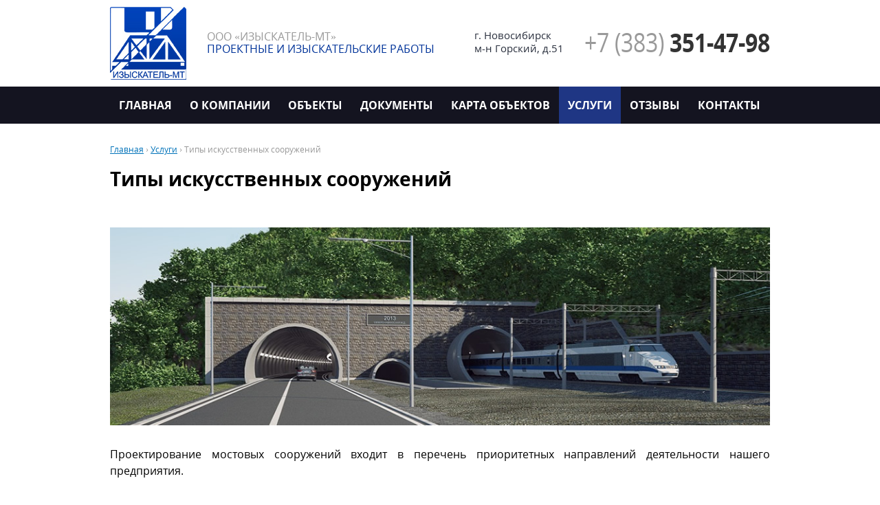

--- FILE ---
content_type: text/html; charset=utf-8
request_url: https://iziskatel-mt.ru/uslugi/tipy-iskusstvennyh-sooruzheniy
body_size: 5113
content:
<!DOCTYPE html>
<html  lang="ru" dir="ltr">
<head>
  <meta charset="utf-8" />
<link rel="shortcut icon" href="https://iziskatel-mt.ru/sites/default/files/favicon.png" type="image/png" />
<meta name="description" content="Компания «Изыскатель-МТ» предлагает изыскательские и проектные работы в Новосибирске" />
<meta name="keywords" content="искусственные сооружения, изыскательские работы, проектные работы, изыскательские и проектные работы в Новосибирске" />
<meta name="generator" content="Drupal 7 (https://www.drupal.org)" />
<link rel="canonical" href="https://iziskatel-mt.ru/uslugi/tipy-iskusstvennyh-sooruzheniy" />
<link rel="shortlink" href="https://iziskatel-mt.ru/node/27" />
  <title>Типы искусственных сооружений | ООО «Изыскатель-МТ»</title>

      <meta name="MobileOptimized" content="width">
    <meta name="HandheldFriendly" content="true">
    <!--meta name="viewport" content="width=device-width"-->
    <meta name="viewport" content="width=980">
  
  <link type="text/css" rel="stylesheet" href="https://iziskatel-mt.ru/sites/default/files/css/css_-zJPJorO8aOAcOtM1mzK7SEqRjLZgHs--GkwgpHeuZ4.css" media="all" />
<link type="text/css" rel="stylesheet" href="https://iziskatel-mt.ru/sites/default/files/css/css_DFpy4IbPE_bJEEmy5Ynr8ppwHxqt_JT078n5loaAFs8.css" media="all" />
<link type="text/css" rel="stylesheet" href="https://iziskatel-mt.ru/sites/default/files/css/css_XIAF_WcWSebXNEz8ZC1yEKvAwnMA4n7E7CGLfeYlpfw.css" media="all" />
  <script src="https://iziskatel-mt.ru/sites/default/files/js/js_Pt6OpwTd6jcHLRIjrE-eSPLWMxWDkcyYrPTIrXDSON0.js"></script>
<script src="https://iziskatel-mt.ru/sites/default/files/js/js_k_3KfwVfPWm95dr2RW2_ERiulYt1itlMhrd1dMA9-_0.js"></script>
<script>jQuery.extend(Drupal.settings, {"basePath":"\/","pathPrefix":"","setHasJsCookie":0,"ajaxPageState":{"theme":"zen","theme_token":"vqRTUt0NsJZEbeiyOfK3wlnGMv15SF9oesnsEXDoYy4","js":{"sites\/all\/modules\/jquery_update\/replace\/jquery\/1.12\/jquery.min.js":1,"misc\/jquery-extend-3.4.0.js":1,"misc\/jquery-html-prefilter-3.5.0-backport.js":1,"misc\/jquery.once.js":1,"misc\/drupal.js":1,"sites\/all\/modules\/jquery_update\/js\/jquery_browser.js":1,"public:\/\/languages\/ru_RQDrzNuUvc0ySI0DIzQ_UUpgkzl2Av41mnfr6Efo_1I.js":1,"sites\/all\/libraries\/colorbox\/jquery.colorbox-min.js":1,"sites\/all\/modules\/colorbox\/js\/colorbox.js":1,"sites\/all\/modules\/colorbox\/styles\/default\/colorbox_style.js":1,"sites\/all\/modules\/colorbox\/js\/colorbox_load.js":1,"sites\/all\/modules\/colorbox\/js\/colorbox_inline.js":1},"css":{"modules\/system\/system.base.css":1,"modules\/system\/system.menus.css":1,"modules\/system\/system.messages.css":1,"modules\/system\/system.theme.css":1,"modules\/field\/theme\/field.css":1,"sites\/all\/modules\/geofield_ymap\/geofield_ymap.css":1,"modules\/node\/node.css":1,"modules\/user\/user.css":1,"sites\/all\/modules\/views\/css\/views.css":1,"sites\/all\/modules\/ckeditor\/css\/ckeditor.css":1,"sites\/all\/modules\/colorbox\/styles\/default\/colorbox_style.css":1,"sites\/all\/modules\/ctools\/css\/ctools.css":1,"sites\/all\/themes\/zen\/system.base.css":1,"sites\/all\/themes\/zen\/system.menus.css":1,"sites\/all\/themes\/zen\/system.messages.css":1,"sites\/all\/themes\/zen\/system.theme.css":1,"sites\/all\/themes\/zen\/comment.css":1,"sites\/all\/themes\/zen\/node.css":1,"sites\/all\/themes\/zen\/dop-styles.css":1,"sites\/all\/themes\/zen\/zen-internals\/css\/styles.css":1}},"colorbox":{"opacity":"0.85","current":"{current} \u0438\u0437 {total}","previous":"\u00ab \u041f\u0440\u0435\u0434\u044b\u0434\u0443\u0449\u0438\u0439","next":"\u0421\u043b\u0435\u0434\u0443\u044e\u0449\u0438\u0439 \u00bb","close":"\u0417\u0430\u043a\u0440\u044b\u0442\u044c","maxWidth":"98%","maxHeight":"98%","fixed":true,"mobiledetect":false,"mobiledevicewidth":"480px","file_public_path":"\/sites\/default\/files","specificPagesDefaultValue":"admin*\nimagebrowser*\nimg_assist*\nimce*\nnode\/add\/*\nnode\/*\/edit\nprint\/*\nprintpdf\/*\nsystem\/ajax\nsystem\/ajax\/*"}});</script>
      <!--[if lt IE 9]>
    <script src="/sites/all/themes/zen/js/html5shiv.min.js"></script>
    <![endif]-->
  
<script type="text/javascript" src="/sites/all/themes/zen/js/jquery.nicefileinput.min.js"></script>

</head>
<body class="html not-front not-logged-in no-sidebars page-node page-node- page-node-27 node-type-page section-uslugi" >
      <p class="skip-link__wrapper">
      <a href="#main-menu" class="skip-link visually-hidden visually-hidden--focusable" id="skip-link">Jump to navigation</a>
    </p>
      <div class="layout-center">

<header class="header" role="banner">

        <a href="/" title="Главная" rel="home" class="header__logo"><img src="https://iziskatel-mt.ru/sites/all/themes/zen/logo.png" alt="Главная" class="header__logo-image" /></a>
    
            <div class="header__name-and-slogan">
                <div class="header__site-name"><!--a href="/" title="Главная" class="header__site-link" rel="home"-->ООО «Изыскатель-МТ»<!--/a--></div>
        
                <div class="header__site-slogan">Проектные и изыскательские работы</div>
                </div>
    
<!--
    -->

      <div class="header__region region region-header">
    <div class="block block-block first last odd" id="block-block-1">

      
  <div class="adress">г. Новосибирск<br>м-н Горский, д.51</div>
<div class="tel">+7 (383) <span>351-47-98</span></div>
</div>
  </div>

</header>

<div class="fon-main-menu">
            <nav class="main-menu" role="navigation">
        <h2 class="visually-hidden">Главное меню</h2><ul class="navbar clearfix"><li class="menu-408 first"><a href="/" title="">Главная</a></li>
<li class="menu-365"><a href="/o-kompanii">О компании</a></li>
<li class="menu-385"><a href="/object">Объекты</a></li>
<li class="menu-369"><a href="/dopuski">Документы</a></li>
<li class="menu-370"><a href="/karta-obektov">Карта объектов</a></li>
<li class="menu-371 active-trail"><a href="/uslugi" class="active-trail active-trail">Услуги</a></li>
<li class="menu-431"><a href="/otzyvy">Отзывы</a></li>
<li class="menu-374 last"><a href="/kontakty">Контакты</a></li>
</ul>        </nav>
    </div>


<div class="layout-3col layout-swap">

    
    
    
    <main class="layout-3col__full" role="main">
      <nav class="breadcrumb" role="navigation"><h2 class="breadcrumb__title">Вы здесь</h2><ol class="breadcrumb__list"><li class="breadcrumb__item"><a href="/">Главная</a><span class="breadcrumb__separator"> › </span></li><li class="breadcrumb__item"><a href="/uslugi" class="active-trail">Услуги</a><span class="breadcrumb__separator"> › </span></li><li class="breadcrumb__item">Типы искусственных сооружений</li></ol></nav>      <!--a href="#skip-link" class="visually-hidden visually-hidden--focusable" id="main-content">Back to top</a-->
                    <h1 class="page-title">Типы искусственных сооружений</h1>
                                    


<article class="node node-page view-mode-full clearfix node-27">

  
  <div class="field field-name-body field-type-text-with-summary field-label-hidden"><div class="field-items"><div class="field-item even"><p><img alt="" src="/sites/default/files/uslugi._iskusstvennyhe_sooruzheniya.jpg" /></p>

<p>Проектирование мостовых сооружений входит в перечень приоритетных направлений деятельности нашего предприятия.</p>

<p><strong>Сооружение мостовое</strong> – сооружение, состоящее из опор и пролетных строений, предназначенное для перевода транспортного пути или водовода через различные препятствия. К этой группе сооружений относятся: мосты, путепроводы, виадуки, эстакады, акведуки, мосты-каналы, селедуки.</p>

<p><strong>Акведук</strong> – мостовое сооружение на переходе водовода через овраг, ущелье, реку, суходол, дорогу и т. п.</p>

<p><strong>Виадук</strong> – мостовое сооружение на переходе через глубокий овраг, ущелье, суходол, лощину с высоким расположением уровня проезда над дном препятствия.</p>

<p><strong>Галерея</strong> – сооружение, расположенное вплотную к горному склону, перекрывающее расположенную у него горную дорогу, и обеспечивающее пропуск над ней продуктов обвала (снежных лавин, осыпей и камнепадов).</p>

<p><strong>Мост</strong> – сооружение, состоящее из опор и пролетных строений, предназначенное для пропуска транспортных путей через водные преграды.</p>

<p><strong>Мост-канал</strong> – мостовое сооружение, предназначенное для пропуска над препятствием (водотоком, дорогой и т. п.) судоходного канала.</p>

<p><strong>Путепровод</strong> – мостовое сооружение для пропуска одной транспортной магистрали над другой в разных уровнях.</p>

<p><strong>Селедук</strong> – мостовое сооружение над горной дорогой, служащее для пропуска по нему селевого потока.</p>

<p><strong>Скотопрогон</strong> – мостовое сооружение или труба, служащие для пропуска скота под дорогой.</p>

<p><strong>Эстакада</strong> – мостовое сооружение для пропуска транспортной магистрали на некоторой высоте над поверхностью земли, чтобы пространство под ней могло быть использовано для различных целей, или устраиваемое вместо насыпи на подходах к мостам.</p>

<p>Также предоставляем профессиональные услуги по осуществлению экспертных мероприятий и обеспечению авторского надзора на объектах.</p>

<p>Своевременное обращение в наше предприятие позволит Вам осуществить все запланированные мероприятия на высоком уровне качества и в срок.</p>
</div></div></div>
  
  
</article>
          </main>

    <!--div class="layout-swap__top layout-3col__full">
    <a href="#skip-link" class="visually-hidden visually-hidden--focusable" id="main-menu" tabindex="-1">Back to top</a>
    </div-->

</div>

</div>


<!--?php print render($page['highlighted']); ?-->
<!--?php print render($page['footer']); ?-->

<div class="fon-bottom">
  <div class="region region-bottom">
    <div class="block block-system block-menu first odd" role="navigation" id="block-system-main-menu">

      
  <ul class="menu"><li class="menu__item is-leaf first leaf"><a href="/" title="" class="menu__link">Главная</a></li>
<li class="menu__item is-leaf leaf"><a href="/o-kompanii" class="menu__link">О компании</a></li>
<li class="menu__item is-leaf leaf"><a href="/object" class="menu__link">Объекты</a></li>
<li class="menu__item is-leaf leaf"><a href="/dopuski" class="menu__link">Документы</a></li>
<li class="menu__item is-leaf leaf"><a href="/karta-obektov" class="menu__link">Карта объектов</a></li>
<li class="menu__item is-expanded is-active-trail expanded active-trail"><a href="/uslugi" class="menu__link is-active-trail active-trail">Услуги</a><ul class="menu"><li class="menu__item is-leaf first leaf"><a href="/uslugi/izyskatelskie-raboty" class="menu__link">Изыскательские работы</a></li>
<li class="menu__item is-leaf leaf"><a href="/uslugi/proektnye-raboty" class="menu__link">Проектные работы</a></li>
<li class="menu__item is-leaf is-active-trail last leaf active-trail"><a href="/uslugi/tipy-iskusstvennyh-sooruzheniy" class="menu__link is-active-trail active-trail active">Типы искусственных сооружений</a></li>
</ul></li>
<li class="menu__item is-leaf leaf"><a href="/otzyvy" class="menu__link">Отзывы</a></li>
<li class="menu__item is-leaf last leaf"><a href="/kontakty" class="menu__link">Контакты</a></li>
</ul>
</div>
<div class="block block-menu-block even" role="navigation" id="block-menu-block-1">

      
  <div class="menu-block-wrapper menu-block-1 menu-name-main-menu parent-mlid-0 menu-level-1">
  <ul class="menu"><li class="menu__item is-leaf first leaf menu-mlid-408"><a href="/" title="" class="menu__link">Главная</a></li>
<li class="menu__item is-leaf leaf menu-mlid-365"><a href="/o-kompanii" class="menu__link">О компании</a></li>
<li class="menu__item is-leaf leaf menu-mlid-385"><a href="/object" class="menu__link">Объекты</a></li>
<li class="menu__item is-leaf leaf menu-mlid-369"><a href="/dopuski" class="menu__link">Документы</a></li>
<li class="menu__item is-leaf leaf menu-mlid-370"><a href="/karta-obektov" class="menu__link">Карта объектов</a></li>
<li class="menu__item is-expanded is-active-trail expanded active-trail menu-mlid-371"><a href="/uslugi" class="menu__link is-active-trail active-trail">Услуги</a><ul class="menu"><li class="menu__item is-leaf first leaf menu-mlid-397"><a href="/uslugi/izyskatelskie-raboty" class="menu__link">Изыскательские работы</a></li>
<li class="menu__item is-leaf leaf menu-mlid-398"><a href="/uslugi/proektnye-raboty" class="menu__link">Проектные работы</a></li>
<li class="menu__item is-leaf is-active-trail is-active last leaf active-trail active menu-mlid-399"><a href="/uslugi/tipy-iskusstvennyh-sooruzheniy" class="menu__link is-active-trail active-trail active">Типы искусственных сооружений</a></li>
</ul></li>
<li class="menu__item is-leaf leaf menu-mlid-431"><a href="/otzyvy" class="menu__link">Отзывы</a></li>
<li class="menu__item is-leaf last leaf menu-mlid-374"><a href="/kontakty" class="menu__link">Контакты</a></li>
</ul></div>

</div>
<div class="block block-menu-block odd" role="navigation" id="block-menu-block-2">

      
  <div class="menu-block-wrapper menu-block-2 menu-name-main-menu parent-mlid-0 menu-level-1">
  <ul class="menu"><li class="menu__item is-leaf first leaf menu-mlid-408"><a href="/" title="" class="menu__link">Главная</a></li>
<li class="menu__item is-leaf leaf menu-mlid-365"><a href="/o-kompanii" class="menu__link">О компании</a></li>
<li class="menu__item is-leaf leaf menu-mlid-385"><a href="/object" class="menu__link">Объекты</a></li>
<li class="menu__item is-leaf leaf menu-mlid-369"><a href="/dopuski" class="menu__link">Документы</a></li>
<li class="menu__item is-leaf leaf menu-mlid-370"><a href="/karta-obektov" class="menu__link">Карта объектов</a></li>
<li class="menu__item is-leaf is-parent is-active-trail leaf has-children active-trail menu-mlid-371"><a href="/uslugi" class="menu__link is-active-trail active-trail">Услуги</a></li>
<li class="menu__item is-leaf leaf menu-mlid-431"><a href="/otzyvy" class="menu__link">Отзывы</a></li>
<li class="menu__item is-leaf last leaf menu-mlid-374"><a href="/kontakty" class="menu__link">Контакты</a></li>
</ul></div>

</div>
<div class="block block-block last even" id="block-block-2">

      
  <div class="copy">
© 2008-<script type="text/javascript">var mdate = new Date(); document.write(mdate.getFullYear());</script>, ООО «Изыскатель-МТ»<br>
<a href="/politika-konfidencialnosti" class="politika">Политика конфиденциальности</a>
</div>

<div class="map">
<a href="/sitemap" class="sitemap">Карта сайта</a>

<!--LiveInternet counter--><script type="text/javascript">
document.write("<a href='//www.liveinternet.ru/click' "+
"target=_blank><img src='//counter.yadro.ru/hit?t52.1;r"+
escape(document.referrer)+((typeof(screen)=="undefined")?"":
";s"+screen.width+"*"+screen.height+"*"+(screen.colorDepth?
screen.colorDepth:screen.pixelDepth))+";u"+escape(document.URL)+
";h"+escape(document.title.substring(0,150))+";"+Math.random()+
"' alt='' title='LiveInternet: показано число просмотров и"+
" посетителей за 24 часа' "+
"border='0' width='88' height='31'><\/a>")
</script><!--/LiveInternet-->

</div>

<div class="razrabotano">
<a href="http://ip-nsk.ru/uslugi/prodvizhenie-saytov" target="_blank">Разработка сайтов</a> — Интернет перспектива<br>
<a href="/articles">Полезные статьи</a>
</div>
</div>
  </div>
</div>  
<script type="text/javascript" src="/sites/all/themes/zen/js/other.js"></script>

</body>
</html>

--- FILE ---
content_type: text/css
request_url: https://iziskatel-mt.ru/sites/default/files/css/css_XIAF_WcWSebXNEz8ZC1yEKvAwnMA4n7E7CGLfeYlpfw.css
body_size: 8610
content:
@font-face{font-family:Open Sans;src:local('Open Sans'),local('OpenSans'),url('/sites/all/themes/zen/fonts/opensans/opensans.woff2') format('woff2'),url('/sites/all/themes/zen/fonts/opensans/opensans.woff') format('woff'),url('/sites/all/themes/zen/fonts/opensans/opensans.ttf') format('truetype');font-weight:400;font-style:normal;}@font-face{font-family:Open Sans Bold;src:local('Open Sans Bold'),local('OpenSans-Bold'),url('/sites/all/themes/zen/fonts/opensans/opensansbold.woff2') format('woff2'),url('/sites/all/themes/zen/fonts/opensans/opensansbold.woff') format('woff'),url('/sites/all/themes/zen/fonts/opensans/opensansbold.ttf') format('truetype');font-weight:700;font-style:normal;}@font-face{font-family:Open Sans Extrabold;src:local('Open Sans Extrabold'),local('OpenSans-Extrabold'),url('/sites/all/themes/zen/fonts/opensans/opensansextrabold.woff2') format('woff2'),url('/sites/all/themes/zen/fonts/opensans/opensansextrabold.woff') format('woff'),url('/sites/all/themes/zen/fonts/opensans/opensansextrabold.ttf') format('truetype');font-weight:800;font-style:normal;}@font-face{font-family:Open Sans Semibold;src:local('Open Sans Semibold'),local('OpenSans-Semibold'),url('/sites/all/themes/zen/fonts/opensans/opensanssemibold.woff2') format('woff2'),url('/sites/all/themes/zen/fonts/opensans/opensanssemibold.woff') format('woff'),url('/sites/all/themes/zen/fonts/opensans/opensanssemibold.ttf') format('truetype');font-weight:600;font-style:normal;}#cboxWrapper{background:none;border-radius:0;}#cboxCurrent,#cboxWrapper > div:nth-child(1),#cboxWrapper > div:nth-child(3),#cboxWrapper > div:nth-child(2) > div:nth-child(1),#cboxWrapper > div:nth-child(2) > div:nth-child(3),.links{display:none !important;}#cboxLoadedContent{margin-bottom:0;}#cboxTitle{padding:5px 10px;font-size:14px;line-height:1.3;bottom:0;}#cboxClose,#cboxPrevious,#cboxNext{background-color:#fff;border:5px solid #fff;box-sizing:content-box;outline:none;}#cboxClose{top:0;}#cboxPrevious,#cboxNext{top:50%;margin-top:-12px;}#cboxNext{right:0;left:inherit;}body{font-family:Open Sans;max-width:1920px;margin:0 auto;padding:0;color:#000;background:#fff;}.header,.main-menu,.layout-3col,.region-bottom{width:960px;margin:0 auto;}.not-front .layout-3col{margin:30px auto 40px auto;text-align:justify;}.breadcrumb,.page-node-3.section-uslugi .breadcrumb{display:none;font-size:12px;color:#999;line-height:1.3;}.node-type-yandex-maps-example .breadcrumb,.node-type-articles .breadcrumb,.section-uslugi .breadcrumb{display:block;}.breadcrumb a:hover{text-decoration:none;}.header__logo-image:hover{opacity:0.7;}.header__site-name{margin:0 0 2px 0;color:#999;}.header__name-and-slogan{font-size:16px;text-transform:uppercase;line-height:1;float:left;margin-top:35px;}.header__site-slogan{color:#003399;}.header__region{clear:none !important;float:right;width:430px;}#block-block-1{display:table;width:100%;}.adress{color:#282e3c;font-size:15px;float:left;line-height:1.3;margin-top:32px;}.tel{color:#999;font-size:32px;float:right;margin-top:40px;transform:scaleY(1.2);}.tel span{color:#333;font-family:Open Sans Bold;}.header{padding:10px 0;}.fon-main-menu,.fon-bottom{background:#141420;}h1.page-title{font-family:Open Sans Bold;font-size:28px;line-height:1.2;margin-bottom:30px;text-align:left;}.main-menu ul.navbar li{padding:0;}.main-menu ul.navbar li a{color:#ffffff;font-size:16px;text-decoration:none;text-transform:uppercase;font-family:Open Sans Bold;display:block;line-height:1;padding:19px 13px;}.main-menu ul.navbar li a.active-trail,.main-menu ul.navbar li a:hover{background:#1F3684;}.node-yandex-maps-example .field-name-field-photo{width:50%;max-width:450px;float:left;margin-right:10px;margin-top:6px;margin-bottom:20px;}.node-yandex-maps-example .field-name-field-photo .field-item{float:left;margin-bottom:10px;margin-right:15px;}.node-yandex-maps-example .field-name-field-photo .field-item a{display:flex;}.node-yandex-maps-example .field-name-field-photo .field-item a img:hover{opacity:0.7;}.node-yandex-maps-example .field-name-field-photo .field-item:nth-child(3n+1){margin-right:0;float:right;}.node-yandex-maps-example .field-name-field-photo .field-item:nth-child(3n+2){clear:both;}.node-yandex-maps-example .field-name-body{display:table;margin-bottom:20px;width:50%;float:right;}.node-yandex-maps-example .field-name-body p{margin:0 0 20px 0;}.node-yandex-maps-example .field-name-field-yandex-maps-example-field{clear:both;margin-bottom:40px;}.view-id-yandex_maps_views_example.view-display-id-block_3 .view-header a{position:absolute;top:70px;right:0;font-size:14px;text-decoration:none;color:#999;background-position:0 19px;background-repeat:repeat-x;background-size:1px 1px;background-image:linear-gradient(to bottom,#999 100%,transparent 100%,transparent 100%,#999 100%,#999);}.view-id-yandex_maps_views_example.view-display-id-block_3 .view-header a:hover{color:#003399;background-image:linear-gradient(to bottom,#003399 100%,transparent 100%,transparent 100%,#003399 100%,#003399);}.view-id-yandex_maps_views_example.view-display-id-page .views-row,.view-id-yandex_maps_views_example.view-display-id-block_3 .views-row{float:left;width:300px;margin-right:30px;margin-bottom:30px;}.view-id-yandex_maps_views_example.view-display-id-page .views-row:nth-child(3n+1){clear:both;}.view-id-yandex_maps_views_example.view-display-id-page .views-row:nth-child(3n),.view-id-yandex_maps_views_example.view-display-id-block_3 .views-row-last{margin-right:0;}.view-id-yandex_maps_views_example.view-display-id-page .views-field-field-photo,.view-id-yandex_maps_views_example.view-display-id-block_3 .views-field-field-photo{height:230px;margin-bottom:10px;background:#999;}.view-id-yandex_maps_views_example.view-display-id-page .views-row:hover .views-field-field-photo a img,.view-id-yandex_maps_views_example.view-display-id-block_3 .views-row:hover .views-field-field-photo a img{opacity:0.7;}.view-id-yandex_maps_views_example.view-display-id-page .views-field-title,.view-id-yandex_maps_views_example.view-display-id-page_1 .views-field-title,.view-id-yandex_maps_views_example.view-display-id-block_3 .views-field-title{line-height:1.3;text-align:left;}.view-id-yandex_maps_views_example.view-display-id-page .views-field-title a,.view-id-yandex_maps_views_example.view-display-id-page_1 .views-field-title a,.view-id-yandex_maps_views_example.view-display-id-block_3 .views-field-title a{font-family:Open Sans Bold;text-decoration:none;color:#003353;font-size:18px;}.view-id-yandex_maps_views_example.view-display-id-page .views-row:hover .views-field-title a,.view-id-yandex_maps_views_example.view-display-id-page_1 .views-field-title a:hover,.view-id-yandex_maps_views_example.view-display-id-block_3 .views-row:hover .views-field-title a{color:#003399;background-position:0 21px;background-repeat:repeat-x;background-size:1px 1px;background-image:linear-gradient(to bottom,#003399 100%,transparent 100%,transparent 100%,#003399 100%,#003399);}ul.pager li{font-family:Open Sans Bold;color:#003399;font-size:24px;}ul.pager li a{color:#003353;text-decoration:none;}ul.pager li a:hover{color:#999;}.node-page .field-name-field-photo .field-item{float:left;margin:0 24px 24px 0;}.node-page .field-name-field-photo .field-item:nth-child(6n){margin:0 0 24px 0;}.node-page .field-name-field-photo .field-item:nth-child(6n+1){clear:both;}.node-page .field-name-field-photo .field-item a img:hover{opacity:0.7;}.node-articles .field-name-field-photo2{float:right;width:350px;margin:30px 0 10px 30px;}.node-articles .field-name-field-photo2 a img:hover{opacity:0.7;}.view-id-yandex_maps_views_example.view-display-id-page_1 .views-row{margin-bottom:30px;}.view-id-yandex_maps_views_example.view-display-id-page_1 .views-field-body p{margin:0;}.page-otzivy .region-help{border-top:1px solid #999;padding-top:40px;padding-bottom:40px;margin-top:40px;}#block-webform-client-block-20{float:right;width:400px;margin-left:40px;}.view-id-yandex_maps_views_example.view-display-id-block_2{position:relative;}.view-id-yandex_maps_views_example.view-display-id-block_2 .views-slideshow-cycle-main-frame .views-slideshow-cycle-main-frame-row{width:100% !important;height:426px;}.view-id-yandex_maps_views_example.view-display-id-block_2,.view-id-yandex_maps_views_example.view-display-id-block_2 .views-slideshow-cycle-main-frame{height:426px !important;}.view-id-yandex_maps_views_example.view-display-id-block_2 .views-field-title{width:960px;height:426px;margin:-426px auto 0 auto;color:#fff;font-size:36px;font-family:Open Sans Extrabold;text-transform:uppercase;line-height:48px;padding-right:390px;padding-top:120px;}.view-id-yandex_maps_views_example.view-display-id-block_2 .views-row-3 .views-field-title{padding-right:470px;}.view-id-yandex_maps_views_example.view-display-id-block_2 .views-row-4 .views-field-title{padding-right:450px;}.view-id-yandex_maps_views_example.view-display-id-block_2 .views-slideshow-controls-bottom{position:relative;z-index:1000;margin-top:-50px;text-align:center;}.view-id-yandex_maps_views_example.view-display-id-block_2 .views-slideshow-controls-bottom .views-slideshow-pager-field-item a{width:14px;height:14px;text-indent:-10000px;display:inline-block;background:#fff;border-radius:50%;margin:3px;}.view-id-yandex_maps_views_example.view-display-id-block_2 .views-slideshow-controls-bottom .views-slideshow-pager-field-item.active a{background:#49B8D4;}.view-id-yandex_maps_views_example.view-display-id-block_2 .views-slideshow-controls-top{position:absolute;width:960px;top:50%;margin-top:-28px;left:50%;margin-left:-480px;z-index:1000;}.view-id-yandex_maps_views_example.view-display-id-block_2 .views-slideshow-controls-top a{position:absolute;background:url(/sites/all/themes/zen/img/arrows.png);width:56px;height:56px;display:block;text-indent:-10000px;}.view-id-yandex_maps_views_example.view-display-id-block_2 .views-slideshow-controls-top .views-slideshow-controls-text-previous a{left:-100px;}.view-id-yandex_maps_views_example.view-display-id-block_2 .views-slideshow-controls-top .views-slideshow-controls-text-pause{display:none;}.view-id-yandex_maps_views_example.view-display-id-block_2 .views-slideshow-controls-top .views-slideshow-controls-text-next a{right:-100px;background-position:-56px 0;}.view-id-yandex_maps_views_example.view-display-id-block_2 .views-slideshow-controls-top a:hover{opacity:0.5;}.region-bottom{padding:50px 0 30px 0;display:table;}.region-bottom .block{float:left;}#block-system-main-menu ul.menu,#block-menu-block-1 ul.menu,#block-menu-block-2 ul.menu{padding:0;margin:0;}#block-system-main-menu ul.menu li,#block-menu-block-1 ul.menu li,#block-menu-block-2 ul.menu li{list-style:none;line-height:1;margin-bottom:20px;}#block-system-main-menu ul.menu li ul.menu,#block-system-main-menu ul.menu li:nth-child(5),#block-system-main-menu ul.menu li:nth-child(6),#block-system-main-menu ul.menu li:nth-child(7),#block-system-main-menu ul.menu li:nth-child(8),#block-system-main-menu ul.menu li.last,#block-menu-block-1 ul.menu li,#block-menu-block-2 ul.menu li{display:none;}#block-menu-block-1 ul.menu li.menu-mlid-371,#block-menu-block-1 ul.menu li.menu-mlid-371 ul.menu li,#block-menu-block-2 ul.menu li.menu-mlid-431,#block-menu-block-2 ul.menu li.menu-mlid-393,#block-menu-block-2 ul.menu li.menu-mlid-374,#block-menu-block-2 ul.menu li.menu-mlid-370{display:block;}#block-system-main-menu ul.menu li a,#block-menu-block-2 ul.menu li a,#block-menu-block-1 ul.menu li.menu-mlid-371 > a{color:#e3e4e9;font-family:Open Sans Semibold;text-transform:uppercase;font-size:16px;text-decoration:none;}#block-system-main-menu ul.menu li a:hover,#block-system-main-menu ul.menu li a.active-trail,#block-menu-block-1 ul.menu li a:hover,#block-menu-block-1 ul.menu li a.active-trail,#block-menu-block-2 ul.menu li a:hover,#block-menu-block-2 ul.menu li a.active-trail{color:#49b8d4;}#block-menu-block-1{margin:0 150px 0 180px;}#block-menu-block-1 ul.menu li.menu-mlid-371 > a{margin-bottom:20px;display:block;}#block-menu-block-1 ul.menu li a{color:#e3e4e9;text-decoration:none;}#block-block-2{display:table;width:100%;clear:both;color:#fff;padding-top:40px;font-size:13px;}#block-block-2 a{text-decoration:none;color:#999;background-position:0 16px;background-repeat:repeat-x;background-size:1px 1px;background-image:linear-gradient(to bottom,#999 100%,transparent 100%,transparent 100%,#999 100%,#999);}#block-block-2 a:hover,#block-block-2 .map a.sitemap:hover{color:#fff;background-image:linear-gradient(to bottom,#fff 100%,transparent 100%,transparent 100%,#fff 100%,#fff);}#block-block-2 > div{float:left;}#block-block-2 .map{margin-left:115px;}#block-block-2 .map a{background:none;}#block-block-2 .map a.sitemap{float:left;margin-right:40px;line-height:31px;background-position:0 22px;color:#999;background-repeat:repeat-x;background-size:1px 1px;background-image:linear-gradient(to bottom,#999 100%,transparent 100%,transparent 100%,#999 100%,#999);}#block-block-2 .razrabotano{float:right;}.page-node-5 .region-help .block-views h2.block__title{display:none;}.front .layout-3col__full .block{display:table;width:100%;position:relative;}.front h2.block__title,#block-block-3 h2.block__title,#block-menu-block-3 h2.block__title{font-family:Open Sans Semibold;font-size:30px;text-align:center;margin:70px 0 30px 0;}.menu-block-3 ul.menu{padding:0;margin:30px auto 0 auto;display:table;width:99%;}.menu-block-3 ul.menu li{list-style:none;float:left;width:33%;}.menu-block-3 ul.menu li.last{float:right;}.menu-block-3 ul.menu li a{font-size:16px;text-decoration:none;color:#000;display:block;width:300px;height:240px;padding-top:150px;text-align:center;margin:0;}.menu-block-3 ul.menu li.first a{background:url(/sites/all/themes/zen/img/icon1.png) no-repeat center 55px;}.menu-block-3 ul.menu li.menu-mlid-398 a{background:url(/sites/all/themes/zen/img/icon2.png) no-repeat center 55px;}.menu-block-3 ul.menu li.last a{background:url(/sites/all/themes/zen/img/icon3.png) no-repeat center 55px;}.menu-block-3 ul.menu li a:hover{color:#fff;}.menu-block-3 ul.menu li.first a:hover{background:url(/sites/all/themes/zen/img/icon1-hover.png) no-repeat center 55px #49b8d4;}.menu-block-3 ul.menu li.menu-mlid-398 a:hover{background:url(/sites/all/themes/zen/img/icon2-hover.png) no-repeat center 55px #49b8d4;}.menu-block-3 ul.menu li.last a:hover{background:url(/sites/all/themes/zen/img/icon3-hover.png) no-repeat center 55px #49b8d4;}#block-block-3{display:table;width:100%;}#block-block-3 .prem1,#block-block-3 .prem2,#block-block-3 .prem3,#block-block-3 .prem4{width:25%;float:left;text-align:center;text-transform:uppercase;font-family:Open Sans Semibold;font-size:12px;line-height:1.5;padding:85px 20px 0 20px;}#block-block-3 .prem1{background:url(/sites/all/themes/zen/img/icon-prem-1.png) no-repeat center top;}#block-block-3 .prem2{background:url(/sites/all/themes/zen/img/icon-prem-2.png) no-repeat center top;}#block-block-3 .prem3{background:url(/sites/all/themes/zen/img/icon-prem-3.png) no-repeat center top;}#block-block-3 .prem4{background:url(/sites/all/themes/zen/img/icon-prem-4.png) no-repeat center top;}#block-block-4 .medal{text-align:justify;}#block-block-4 .medal span{background:url(/sites/all/themes/zen/img/medal.png) no-repeat;width:278px;height:221px;display:block;float:left;padding:140px 20px 0 10px;text-align:center;margin:0 40px 0 0;font-style:italic;font-size:14px;line-height:1.4;}.section-oshibka-404 .layout-3col{margin:100px auto 200px auto;}.section-oshibka-404 h1{margin-bottom:20px;}.section-oshibka-404 .node p{margin:0;}.webform-client-form > div > .form-item > input,.webform-client-form textarea{outline:none;font-size:14px;padding:7px 10px;line-height:1;border:1px solid #999;border-radius:5px;}.webform-client-form .form-actions{text-align:left;}.g-recaptcha{margin-bottom:20px;}.webform-client-form .form-item input.error,.webform-client-form .form-item textarea.error,.webform-client-form .form-item select.error{border:1px solid red;}.webform-client-form .form-actions input.webform-submit{background:#000;color:#fff;outline:none;border:0;padding:10px 20px;line-height:1;}.webform-client-form .form-actions input.webform-submit:hover{background:#1F3684;}.webform-client-form .webform-component--soglashayus-na-obrabotku-moih-personalnyh-dannyh{font-size:14px;}.messages--error{display:none;}input[type="checkbox"].error + label{color:red;}.webform-confirmation{position:absolute;display:table;width:400px;height:400px;text-align:center;background:#fff;margin-top:-50px;padding-top:160px;}ymaps .yamaps-map-container{height:inherit !important;}.node-articles ul.flippy{border-top:1px solid #cccccc;padding:40px 0 0 0;margin:40px 0;display:table;width:100%;}.node-articles ul.flippy:before{content:'Другие статьи';display:table;font-family:Open Sans Bold;font-size:26px;line-height:1;margin-bottom:30px;}.node-articles ul.flippy li{padding:0;width:48%;display:block;}.node-articles ul.flippy li.prev{float:left;}.node-articles ul.flippy li.next{float:right;text-align:right;}.node-articles ul.flippy li a{white-space:normal;font-size:18px;color:#333;text-decoration:none;background-image:linear-gradient(to bottom,#333 100%,transparent 100%,transparent 100%,#333 100%,#333);background-position:0 21px;background-repeat:repeat-x;background-size:1px 1px;}.node-articles ul.flippy li a:hover{color:#999;background-image:linear-gradient(to bottom,#999 100%,transparent 100%,transparent 100%,#999 100%,#999);}.menu-block-4 > ul.menu{padding:0;margin:0;}.menu-block-4 ul.menu li{list-style:none;margin-bottom:10px;}.menu-block-4 ul.menu li a{font-family:Open Sans Semibold;text-transform:uppercase;font-size:18px;text-decoration:none;}.menu-block-4 ul.menu li ul.menu li a{text-transform:unset;}.balloon-inner a{font-size:14px;line-height:1.3;display:block;}.g-recaptcha{overflow:hidden;width:132px;height:36px;float:left;margin:0 20px 0 -10px;}.g-recaptcha iframe{margin:-18px 0 0 -2px;}.webform-client-form .webform-component-textarea .form-textarea-wrapper{display:flex;}.webform-client-form .webform-component--skrytoe-pole{display:none;}.webform-client-form .webform-component-file{}.webform-client-form .webform-component-file label{}.webform-client-form .webform-component-file .form-managed-file{}.webform-client-form .webform-component-file .form-managed-file > div{border:1px solid #999;width:100%;border-radius:7px;padding:7px 10px;cursor:pointer;font-size:14px;}.webform-client-form .webform-component-file .form-managed-file > div > div{cursor:pointer;}.webform-client-form .webform-component-file input[type='file']{}.webform-client-form .webform-component-file input[type='text']{border:0;}.webform-client-form .webform-component-file input[type='submit']{display:none;}.webform-client-form .webform-component-file .description{font-size:12px;line-height:1.3;}@media screen and (max-width:980px){.view-id-yandex_maps_views_example.view-display-id-block_2 .views-slideshow-controls-top a{display:none !important;}}
*{box-sizing:border-box;}html{font-size:100%;line-height:1.5em;font-family:Verdana,Tahoma,"DejaVu Sans",sans-serif;-ms-text-size-adjust:100%;-webkit-text-size-adjust:100%;min-height:100%;}@media print{html{font-size:12pt;}:link,:visited{text-decoration:underline;}a[href]:after{content:" (" attr(href) ")";font-weight:normal;font-size:16px;text-decoration:none;}a[href^='javascript:']:after,a[href^='#']:after{content:'';}abbr[title]:after{content:" (" attr(title) ")";}.print-none,.toolbar,.action-links,.links,.book-navigation,.forum-topic-navigation,.feed-icons,.breadcrumb,.pager,.skip-link__wrapper,.tabs{display:none;}}article,aside,details,figcaption,figure,footer,header,main,menu,nav,section,summary{display:block;}audio,canvas,progress,video{display:inline-block;}audio:not([controls]){display:none;height:0;}progress{vertical-align:baseline;}template,[hidden]{display:none;}a{color:#0072b9;-webkit-text-decoration-skip:objects;outline:none;}a:hover{color:#999;}a:active{color:#c00;}a:active:not(.button){background-color:transparent;}abbr[title]{border-bottom:0;text-decoration:underline;text-decoration:underline dotted;}strong,b{font-weight:bolder;}pre,code,kbd,samp,var{font-family:Menlo,"DejaVu Sans Mono","Ubuntu Mono",Courier,"Courier New",monospace,sans-serif;font-size:1em;}dfn{font-style:italic;}mark{background-color:#fd0;color:#000;}small{font-size:0.875rem;}sub,sup{font-size:0.625rem;line-height:0;position:relative;vertical-align:baseline;}sub{bottom:-.25em;}sup{top:-.5em;}.divider,hr{margin:1.5rem 0;border:0;border-top:1px solid #cccccc;}.divider > :first-child,hr > :first-child{margin-top:1.5rem;}blockquote{margin:1.5rem 2rem;}dl,menu,ol,ul{margin:1.5rem 0;}ol ol,ol ul,ul ol,ul ul{margin:0;}dd{margin:0 0 0 32px;}[dir="rtl"] dd{margin:0 32px 0 0;}menu,ol,ul{padding:0 0 0 32px;}[dir="rtl"] menu,[dir="rtl"]
ol,[dir="rtl"]
ul{padding:0 32px 0 0;}figure{margin:1.5rem 0;}hr{box-sizing:content-box;height:0;overflow:visible;}p,pre{margin:1.5rem 0;}img{border-style:none;}img,svg{max-width:100%;height:auto;}svg:not(:root){overflow:hidden;}button,input,optgroup,select,textarea{box-sizing:border-box;max-width:100%;font:inherit;margin:0;}button{overflow:visible;}button,select{text-transform:none;}input{overflow:visible;}[type='number']::-webkit-inner-spin-button,[type='number']::-webkit-outer-spin-button{height:auto;}[type='search']{-webkit-appearance:textfield;outline-offset:-2px;}[type='search']::-webkit-search-cancel-button,[type='search']::-webkit-search-decoration{-webkit-appearance:none;}::-webkit-input-placeholder{color:inherit;opacity:.54;}::-webkit-file-upload-button{-webkit-appearance:button;font:inherit;}.button,button,html [type='button'],[type='reset'],[type='submit']{-moz-appearance:button;-webkit-appearance:button;}.button,button,[type='button'],[type='reset'],[type='submit']{display:inline-block;padding:2px 6px;line-height:inherit;text-decoration:none;cursor:pointer;color:#000;}.button::-moz-focus-inner,button::-moz-focus-inner,[type='button']::-moz-focus-inner,[type='reset']::-moz-focus-inner,[type='submit']::-moz-focus-inner{border-style:none;padding:0;}.button:-moz-focusring,button:-moz-focusring,[type='button']:-moz-focusring,[type='reset']:-moz-focusring,[type='submit']:-moz-focusring{outline:1px dotted ButtonText;}.button:hover,.button:focus,.button:active,button:hover,button:focus,button:active,[type='button']:hover,[type='button']:focus,[type='button']:active,[type='reset']:hover,[type='reset']:focus,[type='reset']:active,[type='submit']:hover,[type='submit']:focus,[type='submit']:active{text-decoration:none;color:#000;}[disabled].button,button[disabled],[disabled][type='button'],[disabled][type='reset'],[disabled][type='submit']{cursor:default;color:#999999;}[disabled].button:hover,button[disabled]:hover,[disabled][type='button']:hover,[disabled][type='reset']:hover,[disabled][type='submit']:hover,[disabled].button:focus,button[disabled]:focus,[disabled][type='button']:focus,[disabled][type='reset']:focus,[disabled][type='submit']:focus,[disabled].button:active,button[disabled]:active,[disabled][type='button']:active,[disabled][type='reset']:active,[disabled][type='submit']:active{color:#999999;}[type='checkbox'],[type='radio']{box-sizing:border-box;padding:0;}fieldset{padding:0.525rem 0.9375rem 0.975rem;border:1px solid #cccccc;margin:0 2px;}legend{box-sizing:border-box;display:table;max-width:100%;white-space:normal;color:inherit;margin-left:-5px;padding:0 5px;}label{display:block;font-weight:bold;}optgroup{font-weight:bold;}textarea{overflow:auto;}table{margin:1.5rem 0;border-collapse:collapse;border-spacing:0;width:100%;}td,th{padding:0;}.layout-3col__grid-item-container{padding-left:0;padding-right:0;}.layout-3col__grid-item-container:before{content:"";display:table;}.layout-3col__grid-item-container:after{content:"";display:table;clear:both;}.layout-center--shared-grid,.layout-center.layout-3col{padding-left:0;padding-right:0;}.layout-swap{position:relative;}.box{margin-bottom:1.5rem;border:5px solid #cccccc;padding:1em;}.box__title{margin:0;}.box:focus,.box:hover,.box.is-focus,.box--is-focus{border-color:#000;}.box--highlight{border-color:#0072b9;}.clearfix:before,.header:before,.tabs:before,.clearfix:after,.header:after,.tabs:after{content:'';display:table;}.clearfix:after,.header:after,.tabs:after{clear:both;}.comment__section,.comments{margin:1.5rem 0;}.comment__title{margin:0;}.comment__permalink{text-transform:uppercase;font-size:75%;}.comment--preview,.comment-preview{background:#fffadb;}.comment--nested,.indented{margin-left:32px;}[dir="rtl"] .comment--nested,[dir="rtl"] .indented{margin-left:0;margin-right:32px;}.header__logo{float:left;margin:0 30px 0 0;padding:0;}[dir="rtl"] .header__logo{float:right;margin:0 0 0 10px;}.header__logo-image{vertical-align:bottom;}.header__site-link:link,.header__site-link:visited{color:#000;text-decoration:none;}.header__site-link:hover,.header__site-link:focus{text-decoration:underline;}.header__site-slogan{margin:0;}.header__secondary-menu{float:right;}[dir="rtl"] .header__secondary-menu{float:left;}.header__region{clear:both;}.hidden,html.js .js-hidden,html.js .element-hidden,html.js .js-hide{display:none;}.highlight-mark,.new,.update{color:#c00;background:transparent;}.inline-links,.inline.links{padding:0;}.inline-links__item,.inline.links li{display:inline;list-style-type:none;padding:0 1em 0 0;}[dir="rtl"] .inline-links__item,[dir="rtl"] .inline.links li,.inline.links [dir="rtl"] li{display:inline-block;padding:0 0 0 1em;}.inline-sibling,.field-label-inline .field-label,span.field-label{display:inline;margin-right:10px;}[dir="rtl"] .inline-sibling,[dir="rtl"] .field-label-inline .field-label,.field-label-inline [dir="rtl"] .field-label,[dir="rtl"] span.field-label{margin-right:0;margin-left:10px;}.inline-sibling__child,.inline-sibling *,.field-label-inline .field-label *,span.field-label *{display:inline;}.inline-sibling__adjacent,.inline-sibling + *,.inline-sibling + * > :first-child,.inline-sibling + * > :first-child > :first-child,.field-label-inline .field-label + *,span.field-label + *,.field-label-inline .field-label + * > :first-child,span.field-label + * > :first-child,.field-label-inline .field-label + * > :first-child > :first-child,span.field-label + * > :first-child > :first-child{display:inline;}.field-label-inline .field-label,.field-label-inline .field-items{float:none;}.messages,.messages--status{margin:1.5rem 0;position:relative;padding:10px 10px 10px 44px;border:1px solid #0072b9;}[dir="rtl"] .messages,[dir="rtl"] .messages--status{padding:10px 44px 10px 10px;background-position:99% 8px;}.messages__icon{position:absolute;top:50%;left:10px;height:24px;width:24px;margin-top:-12px;line-height:1;}[dir="rtl"] .messages__icon{left:auto;right:0;}.messages__icon path{fill:#0072b9;}.messages__highlight,.messages--error .error,.messages.error .error{color:#000;}.messages__list{margin:0;}.messages__item{list-style-image:none;}.messages--ok-color,.messages,.messages--status,.ok,.revision-current{background:#f6fcff;color:#0072b9;}.messages--warning-color,.messages--warning,.messages.warning,.warning{background:#fffce6;color:#000;}.messages--error-color,.messages--error,.messages.error,.error{background:#fff0f0;color:#c00;}.messages--warning,.messages.warning{border-color:#fd0;}.messages--warning path,.messages.warning path{fill:#fd0;}.messages--error,.messages.error{border-color:#c00;}.messages--error path,.messages.error path{fill:#c00;}.responsive-video,.media-youtube-video,.media-vimeo-preview-wrapper{position:relative;padding-bottom:56.25%;padding-top:25px;height:0;}.responsive-video__embed,.responsive-video iframe,.media-youtube-video iframe,.media-vimeo-preview-wrapper iframe{position:absolute;top:0;left:0;width:100%;height:100%;}.responsive-video--4-3{padding-bottom:75%;}.visually-hidden,.element-invisible,.element-focusable,.breadcrumb__title,.main-navigation .block-menu .block__title,.main-navigation .block-menu-block .block__title{position:absolute !important;height:1px;width:1px;overflow:hidden;clip:rect(1px,1px,1px,1px);word-wrap:normal;}.visually-hidden--off,.visually-hidden--focusable:active,.visually-hidden--focusable:focus,.element-focusable:active,.element-focusable:focus{position:static !important;clip:auto;height:auto;width:auto;overflow:visible;}.watermark{font-family:Impact,"Arial Narrow",Helvetica,sans-serif;font-weight:bold;text-transform:uppercase;display:block;height:0;overflow:visible;background-color:transparent;color:#eeeeee;font-size:75px;line-height:1;text-align:center;text-shadow:0 0 1px rgba(0,0,0,0.1);word-wrap:break-word;}.breadcrumb__list{margin:0;padding:0;}.breadcrumb__item{display:inline;list-style-type:none;margin:0;padding:0;}.more-link,.more-help-link{text-align:right;}[dir="rtl"] .more-link,[dir="rtl"] .more-help-link{text-align:left;}.more-link__help-icon,.more-help-link a{padding:1px 0 1px 20px;background-image:url(/sites/all/themes/zen/STARTERKIT/sass/navigation/more-link/more-link__help-icon.svg);background-position:0 50%;background-repeat:no-repeat;}[dir="rtl"] .more-link__help-icon,[dir="rtl"] .more-help-link a,.more-help-link [dir="rtl"] a{padding:1px 20px 1px 0;background-position:100% 50%;}.nav-menu__item,.menu__item{list-style-image:url(/sites/all/themes/zen/STARTERKIT/sass/navigation/nav-menu/leaf.svg);list-style-type:square;}.nav-menu__item.is-expanded,.nav-menu__item--is-expanded,.is-expanded.menu__item,.menu__item.is-expanded{list-style-image:url(/sites/all/themes/zen/STARTERKIT/sass/navigation/nav-menu/expanded.svg);list-style-type:circle;}.nav-menu__item.is-collapsed,.nav-menu__item--is-collapsed,.is-collapsed.menu__item,.menu__item.is-collapsed{list-style-image:url(/sites/all/themes/zen/STARTERKIT/sass/navigation/nav-menu/collapsed.svg);list-style-type:disc;}[dir="rtl"] .nav-menu__item.is-collapsed,[dir="rtl"] .nav-menu__item--is-collapsed,[dir="rtl"] .is-collapsed.menu__item,[dir="rtl"] .menu__item.is-collapsed{list-style-image:url(/sites/all/themes/zen/STARTERKIT/sass/navigation/nav-menu/collapsed-rtl.svg);}.nav-menu__link.is-active,.nav-menu__link--is-active,.menu a.active{color:#000;}.navbar,.main-navigation .links,.main-navigation .menu{margin:0;padding:0;text-align:left;}[dir="rtl"] .navbar,[dir="rtl"] .main-navigation .links,.main-navigation [dir="rtl"] .links,[dir="rtl"]
.main-navigation .menu,.main-navigation [dir="rtl"] .menu{text-align:right;}.navbar__item,.navbar li,.main-navigation .links li,.main-navigation .menu li{float:left;padding:0 10px 0 0;list-style-type:none;list-style-image:none;}[dir="rtl"] .navbar__item,[dir="rtl"]
.navbar li,[dir="rtl"] .main-navigation .links li,.main-navigation [dir="rtl"] .links li,[dir="rtl"]
.main-navigation .menu li,.main-navigation [dir="rtl"] .menu li{float:right;padding:0 0 0 10px;}.pager{clear:both;padding:0;text-align:center;}.pager__item,.pager__current-item,.pager-current,.pager-item,.pager-first,.pager-previous,.pager-next,.pager-last,.pager-ellipsis{display:inline;padding:0 .5em;list-style-type:none;background-image:none;}.pager__current-item,.pager-current{font-weight:bold;}.skip-link{display:block;padding:2px 0 3px;text-align:center;}.skip-link:link,.skip-link:visited{background:#666666;color:#fff;}.skip-link__wrapper{margin:0;}.tabs{margin:1.125rem 0 0;line-height:1.875rem;border-bottom:1px solid #cccccc \0/ie;background-image:-webkit-linear-gradient(bottom,#cccccc 1px,transparent 1px);background-image:linear-gradient(to top,#cccccc 1px,transparent 1px);padding:0 2px;list-style:none;white-space:nowrap;}.tabs__tab{float:left;margin:0 3px;border:1px solid #cccccc;border-top-left-radius:8px;border-top-right-radius:8px;border-bottom-color:transparent;border-bottom:0 \0/ie;overflow:hidden;background:#dddddd;}[dir="rtl"] .tabs__tab{float:right;}.tabs__tab.is-active{border-bottom-color:#fff;}.tabs__tab-link{padding:0 1.5rem;display:block;text-decoration:none;-webkit-transition:color .3s,background .3s,border .3s;transition:color .3s,background .3s,border .3s;text-shadow:#fff 0 1px 0;color:#000;background:#dddddd;letter-spacing:1px;}.tabs__tab-link:focus,.tabs__tab-link:hover{background:#eaeaea;}.tabs__tab-link:active,.tabs__tab-link.is-active,.tabs__tab-link--is-active{background:#fff;text-shadow:none;}.tabs--off,.views-displays .secondary{margin:0;border-bottom:0;padding:0;background-image:none;}.tabs--secondary{margin-top:1.5rem;font-size:0.875rem;background-image:none;}.tabs + .tabs--secondary{margin-top:0;background-image:-webkit-linear-gradient(bottom,#cccccc 1px,transparent 1px);background-image:linear-gradient(to top,#cccccc 1px,transparent 1px);}.tabs--secondary .tabs__tab{margin:0.5625rem 0.1875rem;border:0;background:transparent;}[dir="rtl"] .tabs--secondary .tabs__tab{float:right;}.tabs--secondary .tabs__tab.is-active{border-bottom-color:transparent;}.tabs--secondary .tabs__tab-link{border:1px solid #cccccc;border-radius:24px;color:#666666;background:#f1f1f1;letter-spacing:normal;}.tabs--secondary .tabs__tab-link:focus,.tabs--secondary .tabs__tab-link:hover{color:#333333;background:#dddddd;border-color:#999999;}.tabs--secondary .tabs__tab-link:active,.tabs--secondary .tabs__tab-link.is-active,.tabs--secondary .tabs__tab-link--is-active{color:white;text-shadow:#333333 0 1px 0;background:#666666;border-color:black;}.autocomplete,.form-autocomplete{background-image:url(/sites/all/themes/zen/STARTERKIT/sass/forms/autocomplete/throbber-inactive.png);background-position:100% center;background-repeat:no-repeat;}[dir="rtl"] .autocomplete,[dir="rtl"] .form-autocomplete{background-position:0% center;}.autocomplete__list-wrapper,#autocomplete{border:1px solid;overflow:hidden;position:absolute;z-index:100;}.autocomplete__list,#autocomplete ul{list-style:none;list-style-image:none;margin:0;padding:0;}.autocomplete__list-item,#autocomplete li{background:#fff;color:#000;cursor:default;white-space:pre;}.autocomplete__list-item.is-selected,.autocomplete__list-item--is-selected,#autocomplete li.is-selected,#autocomplete .selected{background:#0072b9;color:#fff;}.autocomplete.is-throbbing,.autocomplete--is-throbbing,.is-throbbing.form-autocomplete,.form-autocomplete.throbbing{background-image:url(/sites/all/themes/zen/STARTERKIT/sass/forms/autocomplete/throbber-active.gif);}.collapsible-fieldset,.collapsible{position:relative;}.collapsible-fieldset__legend,.collapsible .fieldset-legend{display:block;padding-left:15px;background-image:url(/sites/all/themes/zen/STARTERKIT/sass/forms/collapsible-fieldset/expanded.svg);background-position:4px 50%;background-repeat:no-repeat;}[dir="rtl"] .collapsible-fieldset__legend,[dir="rtl"] .collapsible .fieldset-legend,.collapsible [dir="rtl"] .fieldset-legend{padding-left:0;padding-right:15px;background-position:right 4px top 50%;}.collapsible-fieldset__summary,.collapsible .fieldset-legend .summary{color:#999999;font-size:.9em;margin-left:.5em;}.collapsible-fieldset.is-collapsed,.collapsible-fieldset--is-collapsed,.is-collapsed.collapsible,.collapsible.collapsed{border-bottom-width:0;border-left-width:0;border-right-width:0;height:1em;}.collapsible-fieldset.is-collapsed .collapsible-fieldset__wrapper,.collapsible-fieldset--is-collapsed__wrapper,.is-collapsed.collapsible .collapsible-fieldset__wrapper,.collapsible.collapsed .fieldset-wrapper{display:none;}.collapsible-fieldset.is-collapsed .collapsible-fieldset__legend,.collapsible-fieldset--is-collapsed__legend,.is-collapsed.collapsible .collapsible-fieldset__legend,.collapsible.collapsed .fieldset-legend,.collapsible-fieldset.is-collapsed .collapsible .fieldset-legend,.collapsible .collapsible-fieldset.is-collapsed .fieldset-legend,.is-collapsed.collapsible .fieldset-legend{background-image:url(/sites/all/themes/zen/STARTERKIT/sass/forms/collapsible-fieldset/collapsed.svg);background-position:4px 50%;}[dir="rtl"] .collapsible-fieldset.is-collapsed .collapsible-fieldset__legend,[dir="rtl"] .collapsible-fieldset--is-collapsed__legend,[dir="rtl"] .is-collapsed.collapsible .collapsible-fieldset__legend,[dir="rtl"] .collapsible.collapsed .fieldset-legend,.collapsible.collapsed [dir="rtl"] .fieldset-legend,[dir="rtl"] .collapsible-fieldset.is-collapsed .collapsible .fieldset-legend,.collapsible [dir="rtl"] .collapsible-fieldset.is-collapsed .fieldset-legend,[dir="rtl"] .is-collapsed.collapsible .fieldset-legend{background-image:url(/sites/all/themes/zen/STARTERKIT/sass/forms/collapsible-fieldset/collapsed-rtl.svg);background-position:right 4px top 50%;}.form-item{margin:1.5rem 0;}.form-item__required,.form-required{color:#c00;}.form-item__description,.form-item .description{font-size:0.875rem;}.form-item--inline div,.form-item--inline label,.container-inline .form-item div,.container-inline .form-item label{display:inline;}.form-item--inline__exception,.container-inline .fieldset-wrapper{display:block;}.form-item--tight,.form-item--radio,.form-type-radio,.form-type-checkbox,.password-parent,.confirm-parent,table .form-item{margin:0;}.form-item--radio .form-item__label,.form-item--radio__label,.form-type-radio .form-item__label,.form-type-checkbox .form-item__label,label.option{display:inline;font-weight:normal;}.form-item--radio .form-item__description,.form-item--radio__description,.form-type-radio .form-item__description,.form-type-checkbox .form-item__description,.form-type-radio .description,.form-type-checkbox .description,.form-item--radio .form-item .description,.form-item .form-item--radio .description,.form-type-radio .form-item .description,.form-item .form-type-radio .description,.form-type-checkbox .form-item .description,.form-item
.form-type-checkbox .description{margin-left:1.4em;}.form-item.is-error .form-item__widget,.form-item--is-error__widget,.form-item.is-error input,.form-item.is-error textarea,.form-item.is-error select,.form-item--is-error input,.form-item--is-error textarea,.form-item--is-error select,.form-item input.error,.form-item textarea.error,.form-item select.error{border:1px solid #c00;}.form-table__sticky-header,.sticky-header{position:fixed;visibility:hidden;margin-top:0;background-color:#fff;}.form-table__sticky-header.is-sticky,.form-table__sticky-header--is-sticky,.is-sticky.sticky-header{visibility:visible;}.form-table__header,.form-table th,form table th{border-bottom:3px solid #cccccc;padding-right:1em;text-align:left;}[dir="rtl"] .form-table__header,[dir="rtl"] .form-table th,.form-table [dir="rtl"] th,[dir="rtl"] form table th,form table [dir="rtl"] th{text-align:right;padding-left:1em;padding-right:0;}.form-table__body,.form-table tbody,form table tbody{border-top:1px solid #cccccc;}.form-table__row,.form-table tbody tr,form table tbody tr{padding:.1em .6em;border-bottom:1px solid #cccccc;background:#eeeeee;}.form-table__row:nth-child(even),.form-table tbody tr:nth-child(even),form table tbody tr:nth-child(even){background:#fff;}.form-table__row.is-active,.form-table__row--is-active,.form-table tbody tr.is-active,form table tbody tr.is-active,td.active{background:#dddddd;}.form-table__row.is-disabled,.form-table__row--is-disabled,.form-table tbody tr.is-disabled,form table tbody tr.is-disabled,td.menu-disabled{background:#cccccc;}.form-table__row.is-selected,.form-table__row--is-selected,.form-table tbody tr.is-selected,form table tbody tr.is-selected,tr.selected td{background:#fffdf0;}.form-table__list,.form-table ul,form table ul{margin:0;}.form-table__narrow-column,.form-table th.form-table__narrow-column,form table th.form-table__narrow-column,td .checkbox,th .checkbox{width:-moz-min-content;width:-webkit-min-content;text-align:center;}.progress-bar,.progress{font-weight:bold;}.progress-bar__bar,.progress .bar{border-radius:3px;margin:0 .2em;border:1px solid #666666;background-color:#cccccc;}.progress-bar__fill,.progress .filled{height:1.5em;width:5px;background:#0072b9 url(/sites/all/themes/zen/STARTERKIT/sass/forms/progress-bar/progress-bar.gif) repeat 0 0;}.progress-bar__percentage,.progress .percentage{float:right;}[dir="rtl"] .progress-bar__percentage,[dir="rtl"] .progress .percentage,.progress [dir="rtl"] .percentage{float:left;}.progress-bar--inline,.ajax-progress-bar{width:16em;display:inline-block;}[dir="rtl"] .progress-bar--inline,[dir="rtl"] .ajax-progress-bar{float:right;}.progress-throbber,.ajax-progress{display:inline-block;}[dir="rtl"] .progress-throbber,[dir="rtl"] .ajax-progress{float:right;}.progress-throbber__widget,.ajax-progress .throbber{background:url(/sites/all/themes/zen/STARTERKIT/sass/forms/progress-throbber/progress-throbber.gif) no-repeat 0 -18px transparent;float:left;height:15px;margin:2px;width:15px;}[dir="rtl"] .progress-throbber__widget,[dir="rtl"] .ajax-progress .throbber,.ajax-progress [dir="rtl"] .throbber{float:right;}.progress-throbber__widget-in-tr,tr .ajax-progress .throbber{margin:0 2px;}.progress-throbber__message,.ajax-progress .message{padding-left:20px;}.resizable-textarea,.resizable-textarea textarea{width:100%;vertical-align:bottom;}.resizable-textarea__grippie,.resizable-textarea .grippie{background:url(/sites/all/themes/zen/STARTERKIT/sass/forms/resizable-textarea/grippie.png) no-repeat center 2px #eeeeee;border:1px solid #cccccc;border-top-width:0;cursor:s-resize;height:9px;overflow:hidden;}.table-drag__wrapper,body.drag{cursor:move;}.table-drag__item,tr.drag{background:#fffadb;}.table-drag__item-previous,tr.drag-previous{background:#fff7c2;}.table-drag__handle,.tabledrag-handle{cursor:move;float:left;height:1.7em;margin-left:-1em;overflow:hidden;text-decoration:none;font-size:12px;}[dir="rtl"] .table-drag__handle,[dir="rtl"] .tabledrag-handle{float:right;margin-right:-1em;margin-left:0;}.table-drag__handle:focus,.table-drag__handle:hover,.tabledrag-handle:focus,.tabledrag-handle:hover{text-decoration:none;}.table-drag__handle-icon,.tabledrag-handle .handle{box-sizing:content-box;background:url(/sites/all/themes/zen/STARTERKIT/sass/forms/table-drag/handle-icon.png) no-repeat 6px 9px;height:13px;margin:-.4em .5em;padding:.42em .5em;width:13px;}.table-drag__handle.is-hover .table-drag__handle-icon,.table-drag__handle-icon--is-hover,.is-hover.tabledrag-handle .table-drag__handle-icon,.tabledrag-handle-hover .handle,.table-drag__handle.is-hover .tabledrag-handle .handle,.tabledrag-handle .table-drag__handle.is-hover .handle,.is-hover.tabledrag-handle .handle{background-position:6px -11px;}.table-drag__toggle-weight-wrapper,.tabledrag-toggle-weight-wrapper{text-align:right;}[dir="rtl"] .table-drag__toggle-weight-wrapper,[dir="rtl"] .tabledrag-toggle-weight-wrapper{text-align:left;}.table-drag__toggle-weight,.tabledrag-toggle-weight{font-size:.9em;}.table-drag__indentation,.indentation{float:left;height:1.7em;margin:-.4em .2em -.4em -.4em;padding:.42em 0 .42em .6em;width:20px;}[dir="rtl"] .table-drag__indentation,[dir="rtl"] .indentation{float:right;margin:-.4em -.4em -.4em .2em;padding:.42em .6em .42em 0;}.table-drag__tree-child,.table-drag__tree-child-last,.tree-child-last,.table-drag__tree-child-horizontal,.tree-child-horizontal,.tree-child{background:url(/sites/all/themes/zen/STARTERKIT/sass/forms/table-drag/tree-child.png) no-repeat 11px center;}[dir="rtl"] .table-drag__tree-child,[dir="rtl"] .table-drag__tree-child-last,[dir="rtl"] .tree-child-last,[dir="rtl"] .table-drag__tree-child-horizontal,[dir="rtl"] .tree-child-horizontal,[dir="rtl"] .tree-child{background-position:-65px center;}.table-drag__tree-child-last,.tree-child-last{background-image:url(/sites/all/themes/zen/STARTERKIT/sass/forms/table-drag/tree-child-last.png);}.table-drag__tree-child-horizontal,.tree-child-horizontal{background-position:-11px center;}


--- FILE ---
content_type: application/javascript
request_url: https://iziskatel-mt.ru/sites/all/themes/zen/js/other.js
body_size: 237
content:
(function ($) {
  Drupal.behaviors.beName = {
    attach : function(context, settings) {
      $("input[type=file]").nicefileinput();
    }
  };
})(jQuery);





(function ($) {
  Drupal.behaviors.oneclickupload = {
    attach: function (context, settings) {
      $('form .form-file', context).once().on('change', function() {
        $(this).next('input[type="submit"]').mousedown();
      });
    }
  };
})(jQuery);